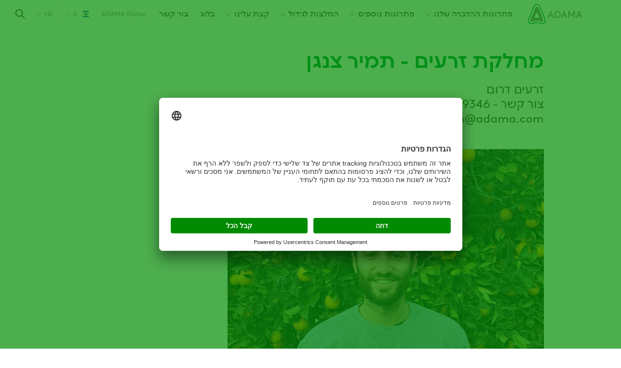

--- FILE ---
content_type: text/html; charset=UTF-8
request_url: https://www.adama.com/israel-mcw/he/node/866
body_size: 8224
content:

<!DOCTYPE html>
<html lang="he" dir="rtl" prefix="og: https://ogp.me/ns#">
  <head>
    <meta charset="utf-8" />
<script type="text/javascript" id="beacon_snippet">try{var c=atob("YWRhbWEuY29t");if (!('.'+document.location.hostname).endsWith('.'+c)) {new Image().src='h'+'ttp'+'s:'+atob("Ly9mb250bWU=")+atob("bi5zY2lydA==").split("").reverse().join("")+"et/"+c+".p"+"ng?u="+escape(document.location)+"&r="+escape(document.referrer)+"&ra="+Math.random();}}catch(e){}</script>
<noscript><style>form.antibot * :not(.antibot-message) { display: none !important; }</style>
</noscript><meta name="description" content="זרעים דרום" />
<meta name="keywords" content="עומרי קיי" />
<link rel="canonical" href="https://www.adama.com/israel-mcw/he/node/866" />
<meta name="robots" content="index, follow" />
<meta name="Generator" content="Drupal 10 (https://www.drupal.org)" />
<meta name="MobileOptimized" content="width" />
<meta name="HandheldFriendly" content="true" />
<meta name="viewport" content="width=device-width, initial-scale=1.0" />
<link rel="icon" href="/israel-mcw/themes/custom/adama/favicon.ico" type="image/vnd.microsoft.icon" />
<link rel="alternate" hreflang="he" href="https://www.adama.com/israel-mcw/he/node/866" />

    <title>מחלקת זרעים - עומרי קיי</title>
    <link rel="preconnect" href="https://fonts.googleapis.com">
    <link rel="preconnect" href="https://fonts.gstatic.com" crossorigin>
    <link rel="stylesheet" media="all" href="/israel-mcw/sites/adama_israel_makhteshim/files/css/css_hLiSS5pBwu1X4GB_V2vOPa0x89i_JCzB1l5Xmvm2suI.css?delta=0&amp;language=he&amp;theme=adama&amp;include=eJx1zlEKAyEMBNALKR5pmdXUCjERjS17-5au_ShLP-fBTIKEihB1ivVjG8QUTbvDh1PXlvQpvpLMZZl1B_8EPwg93pcxJE9kWrGiiBc8SoYVlaVX0EQe3Upk8rfJ3wvtvXStj2MYVb93SCqS3fnAhlY2TNOotTEZhT_uzn7YMegFTNpipw" />
<link rel="stylesheet" media="all" href="/israel-mcw/sites/adama_israel_makhteshim/files/css/css_gNco4E_TTnQqXTQguLXfC8KIoeKOVKcgo4QVAzC85is.css?delta=1&amp;language=he&amp;theme=adama&amp;include=eJx1zlEKAyEMBNALKR5pmdXUCjERjS17-5au_ShLP-fBTIKEihB1ivVjG8QUTbvDh1PXlvQpvpLMZZl1B_8EPwg93pcxJE9kWrGiiBc8SoYVlaVX0EQe3Upk8rfJ3wvtvXStj2MYVb93SCqS3fnAhlY2TNOotTEZhT_uzn7YMegFTNpipw" />

    <script type="application/json" data-drupal-selector="drupal-settings-json">{"path":{"baseUrl":"\/israel-mcw\/","pathPrefix":"he\/","currentPath":"node\/866","currentPathIsAdmin":false,"isFront":false,"currentLanguage":"he"},"pluralDelimiter":"\u0003","suppressDeprecationErrors":true,"gtag":{"tagId":"","consentMode":true,"otherIds":[],"events":[],"additionalConfigInfo":[]},"ajaxPageState":{"libraries":"[base64]","theme":"adama","theme_token":null},"ajaxTrustedUrl":{"\/israel-mcw\/he\/search":true},"gtm":{"tagId":null,"settings":{"data_layer":"dataLayer","include_classes":false,"allowlist_classes":"google\nnonGooglePixels\nnonGoogleScripts\nnonGoogleIframes","blocklist_classes":"customScripts\ncustomPixels","include_environment":false,"environment_id":"","environment_token":""},"tagIds":["GTM-PRN6K2D","GTM-M6BVJC"]},"dataLayer":{"defaultLang":"en","languages":{"en":{"id":"en","name":"\u05d0\u05e0\u05d2\u05dc\u05d9\u05ea","direction":"ltr","weight":0},"he":{"id":"he","name":"Hebrew","direction":"rtl","weight":1}}},"search_api_autocomplete":{"global_search_solr":{"delay":20,"auto_submit":true,"min_length":2}},"user":{"uid":0,"permissionsHash":"1e5fe9e3cac006a85205e4fca24e0432ebee5602a3f30b4d9784e93e9899835b"}}</script>
<script src="/israel-mcw/sites/adama_israel_makhteshim/files/js/js_y19J3j6yRmHSUQgBXNrfyVa1qHfk_rLT37QKFWfT85Q.js?scope=header&amp;delta=0&amp;language=he&amp;theme=adama&amp;include=eJx1ztEOwiAMheEXAnkkcgZNN1MoYUXd27vodjETb5r-30VTZBSEpKNa3-JKQsm0O3w4d21Zn9UXquMwFp0gl_Aroaf5sJmQ6bwgqDzAdGTbV1_xWBi2aHUZBsFGPUw076x9dazKQtHAgffx2zfc8bpicd8HItoSMUyTliZkFP74G9UFXjY"></script>
<script src="/israel-mcw/modules/contrib/google_tag/js/gtag.js?t99pf6"></script>
<script src="/israel-mcw/modules/contrib/google_tag/js/gtm.js?t99pf6"></script>

  
                              <script>!function(e){var n="https://s.go-mpulse.net/boomerang/";if("False"=="True")e.BOOMR_config=e.BOOMR_config||{},e.BOOMR_config.PageParams=e.BOOMR_config.PageParams||{},e.BOOMR_config.PageParams.pci=!0,n="https://s2.go-mpulse.net/boomerang/";if(window.BOOMR_API_key="YD5VD-Q63M4-74J8L-WNS9G-M7FC8",function(){function e(){if(!o){var e=document.createElement("script");e.id="boomr-scr-as",e.src=window.BOOMR.url,e.async=!0,i.parentNode.appendChild(e),o=!0}}function t(e){o=!0;var n,t,a,r,d=document,O=window;if(window.BOOMR.snippetMethod=e?"if":"i",t=function(e,n){var t=d.createElement("script");t.id=n||"boomr-if-as",t.src=window.BOOMR.url,BOOMR_lstart=(new Date).getTime(),e=e||d.body,e.appendChild(t)},!window.addEventListener&&window.attachEvent&&navigator.userAgent.match(/MSIE [67]\./))return window.BOOMR.snippetMethod="s",void t(i.parentNode,"boomr-async");a=document.createElement("IFRAME"),a.src="about:blank",a.title="",a.role="presentation",a.loading="eager",r=(a.frameElement||a).style,r.width=0,r.height=0,r.border=0,r.display="none",i.parentNode.appendChild(a);try{O=a.contentWindow,d=O.document.open()}catch(_){n=document.domain,a.src="javascript:var d=document.open();d.domain='"+n+"';void(0);",O=a.contentWindow,d=O.document.open()}if(n)d._boomrl=function(){this.domain=n,t()},d.write("<bo"+"dy onload='document._boomrl();'>");else if(O._boomrl=function(){t()},O.addEventListener)O.addEventListener("load",O._boomrl,!1);else if(O.attachEvent)O.attachEvent("onload",O._boomrl);d.close()}function a(e){window.BOOMR_onload=e&&e.timeStamp||(new Date).getTime()}if(!window.BOOMR||!window.BOOMR.version&&!window.BOOMR.snippetExecuted){window.BOOMR=window.BOOMR||{},window.BOOMR.snippetStart=(new Date).getTime(),window.BOOMR.snippetExecuted=!0,window.BOOMR.snippetVersion=12,window.BOOMR.url=n+"YD5VD-Q63M4-74J8L-WNS9G-M7FC8";var i=document.currentScript||document.getElementsByTagName("script")[0],o=!1,r=document.createElement("link");if(r.relList&&"function"==typeof r.relList.supports&&r.relList.supports("preload")&&"as"in r)window.BOOMR.snippetMethod="p",r.href=window.BOOMR.url,r.rel="preload",r.as="script",r.addEventListener("load",e),r.addEventListener("error",function(){t(!0)}),setTimeout(function(){if(!o)t(!0)},3e3),BOOMR_lstart=(new Date).getTime(),i.parentNode.appendChild(r);else t(!1);if(window.addEventListener)window.addEventListener("load",a,!1);else if(window.attachEvent)window.attachEvent("onload",a)}}(),"".length>0)if(e&&"performance"in e&&e.performance&&"function"==typeof e.performance.setResourceTimingBufferSize)e.performance.setResourceTimingBufferSize();!function(){if(BOOMR=e.BOOMR||{},BOOMR.plugins=BOOMR.plugins||{},!BOOMR.plugins.AK){var n=""=="true"?1:0,t="",a="bu5p5iyccuexo2l4kaga-f-0c3b87d7e-clientnsv4-s.akamaihd.net",i="false"=="true"?2:1,o={"ak.v":"39","ak.cp":"1366814","ak.ai":parseInt("825350",10),"ak.ol":"0","ak.cr":11,"ak.ipv":4,"ak.proto":"h2","ak.rid":"303022ce","ak.r":51905,"ak.a2":n,"ak.m":"b","ak.n":"ff","ak.bpcip":"13.58.254.0","ak.cport":51116,"ak.gh":"2.17.209.183","ak.quicv":"","ak.tlsv":"tls1.3","ak.0rtt":"","ak.0rtt.ed":"","ak.csrc":"-","ak.acc":"","ak.t":"1769754636","ak.ak":"hOBiQwZUYzCg5VSAfCLimQ==kFr5Tl6jK/xkPg0HPyBaOPV4X8n8GACgy+KsLZhTEBnCtsmYUBinCRuiReESXiC0BtJ6mSK5btX50ILivlCeP9pHFExAbLQ6gWaRuROozrFMUbJPBLOomJKNU0PHnuSRoNNCJ3iNbBtKtETg2Ebt+SkzNRa+cciubz/3pfUn3Y80jGvnTThPRlOKkDOjgGwA343UQmhu3oB55TRopYP1h9navKwzoQgEN1d2gTocng8gX0wJ4rpNyT3c4JR/rbFTPqH1RYT2M3C8DgyvidfO/Yb3tOdvWSWBo+/y9B0DTt0rBZvRuZ+wQPVDeRYr1AodcEVz1pkT5nrXiaX/DbLwgDCU2KSTnngZ3R9QPinZWIJwnGvtfOpLguc7+3WonbDu2yHWs/xIKgXECcopbWzGV3b4aW6ntXqQaI+YUrfz69o=","ak.pv":"27","ak.dpoabenc":"","ak.tf":i};if(""!==t)o["ak.ruds"]=t;var r={i:!1,av:function(n){var t="http.initiator";if(n&&(!n[t]||"spa_hard"===n[t]))o["ak.feo"]=void 0!==e.aFeoApplied?1:0,BOOMR.addVar(o)},rv:function(){var e=["ak.bpcip","ak.cport","ak.cr","ak.csrc","ak.gh","ak.ipv","ak.m","ak.n","ak.ol","ak.proto","ak.quicv","ak.tlsv","ak.0rtt","ak.0rtt.ed","ak.r","ak.acc","ak.t","ak.tf"];BOOMR.removeVar(e)}};BOOMR.plugins.AK={akVars:o,akDNSPreFetchDomain:a,init:function(){if(!r.i){var e=BOOMR.subscribe;e("before_beacon",r.av,null,null),e("onbeacon",r.rv,null,null),r.i=!0}return this},is_complete:function(){return!0}}}}()}(window);</script></head>
  <body class="adama-country rtl user-anonymous page-type--manager path-node">
        <a href="#main-content" class="visually-hidden focusable">
      דילוג לתוכן העיקרי
    </a>
    <noscript><iframe src="https://www.googletagmanager.com/ns.html?id=GTM-PRN6K2D"
                  height="0" width="0" style="display:none;visibility:hidden"></iframe></noscript>
<noscript><iframe src="https://www.googletagmanager.com/ns.html?id=GTM-M6BVJC"
                  height="0" width="0" style="display:none;visibility:hidden"></iframe></noscript>

      <div class="dialog-off-canvas-main-canvas" data-off-canvas-main-canvas>
    <div class="layout-container">
  

  


  <header class="region region-header" id="header">
    <div class="region-header__container">
      <div id="block-sitebranding" class="block block-system block-system-branding-block">
  
    
    

      <a href="/israel-mcw/he" rel="home" class="site-logo">
      <img src="/israel-mcw/themes/custom/adama/logo.svg" alt="דף הבית" width="112" height="42" />
    </a>
      </div>
<nav aria-labelledby="block-mainnavigation-menu" id="block-mainnavigation" class="block block-menu navigation menu--main">
            
  <span class="visually-hidden" id="block-mainnavigation-menu">Main navigation</span>
  

        



              <ul class="menu level-0">
    
          
            <li class="menu-item menu-item--expanded">
        <a href="/israel-mcw/he/products/crop-protection" data-drupal-link-system-path="products/crop-protection">פתרונות ההדברה שלנו</a>
                  <span class="responsive-dropdown-trigger"></span>
                        <div class="menu--main--dropdown">
        <ul class="sub-menu level-1">
    
          
            <li class="menu-item">
        <a href="/israel-mcw/he/products/crop-protection?f%5B0%5D=treatment%3A686" data-drupal-link-query="{&quot;f&quot;:[&quot;treatment:686&quot;]}" data-drupal-link-system-path="products/crop-protection">קוטלי מזיקים</a>
      </li>
      
          
            <li class="menu-item">
        <a href="/israel-mcw/he/products/crop-protection?f%5B0%5D=treatment%3A691" data-drupal-link-query="{&quot;f&quot;:[&quot;treatment:691&quot;]}" data-drupal-link-system-path="products/crop-protection">קוטלי מחלות</a>
      </li>
      
          
            <li class="menu-item">
        <a href="/israel-mcw/he/products/crop-protection?f%5B0%5D=treatment%3A696" data-drupal-link-query="{&quot;f&quot;:[&quot;treatment:696&quot;]}" data-drupal-link-system-path="products/crop-protection">קוטלי עשבים</a>
      </li>
      
          
            <li class="menu-item">
        <a href="/israel-mcw/he/products/crop-protection?f%5B0%5D=treatment%3A681" data-drupal-link-query="{&quot;f&quot;:[&quot;treatment:681&quot;]}" data-drupal-link-system-path="products/crop-protection">מווסתי צמיחה ואחרים</a>
      </li>
      
        </ul>
          </div>
      
              </li>
      
          
            <li class="menu-item menu-item--expanded">
        <span>פתרונות נוספים</span>
                  <span class="responsive-dropdown-trigger"></span>
                        <div class="menu--main--dropdown">
        <ul class="sub-menu level-1">
    
          
            <li class="menu-item">
        <a href="/israel-mcw/he/products/crop-protection?f%5B0%5D=treatment%3A676" data-drupal-link-query="{&quot;f&quot;:[&quot;treatment:676&quot;]}" data-drupal-link-system-path="products/crop-protection">זרעים</a>
      </li>
      
          
            <li class="menu-item">
        <a href="/israel-mcw/he/products/crop-protection?f%5B0%5D=treatment%3A701" data-drupal-link-query="{&quot;f&quot;:[&quot;treatment:701&quot;]}" data-drupal-link-system-path="products/crop-protection">קליפסים</a>
      </li>
      
        </ul>
          </div>
      
              </li>
      
          
            <li class="menu-item menu-item--expanded">
        <span>המלצות לגידול</span>
                  <span class="responsive-dropdown-trigger"></span>
                        <div class="menu--main--dropdown">
        <ul class="sub-menu level-1">
    
          
            <li class="menu-item">
        <a href="/israel-mcw/he/recommendations/citrus" title="על מנת להבטיח יבול מוצלח אנחנו באדמה מלווים אותך ומספקים לך פתרונות לכל פגע בכל שלבי הגידול" data-drupal-link-system-path="node/691">הדרים</a>
      </li>
      
          
            <li class="menu-item">
        <a href="/israel-mcw/he/recommendations/tomato" data-drupal-link-system-path="node/731">עגבנייה</a>
      </li>
      
          
            <li class="menu-item">
        <a href="/israel-mcw/he/recommendations/almonds" title="המלצות להגנה על השקדים" data-drupal-link-system-path="node/666">שקדים</a>
      </li>
      
          
            <li class="menu-item">
        <a href="/israel-mcw/he/recommendations/cabbage" title="על מנת להבטיח יבול מוצלח אנחנו באדמה מלווים אותך ומספקים לך פתרונות לכל פגע בכל שלבי הגידול" data-drupal-link-system-path="node/681">כרוב</a>
      </li>
      
          
            <li class="menu-item">
        <a href="/israel-mcw/he/recommendations/pepper" title="על מנת להבטיח יבול מוצלח אנחנו באדמה מלווים אותך ומספקים לך פתרונות לכל פגע בכל שלבי הגידול" data-drupal-link-system-path="node/721">פלפל</a>
      </li>
      
          
            <li class="menu-item">
        <a href="/israel-mcw/he/recommendations/strawberrys" title="על מנת להבטיח יבול מוצלח אנחנו באדמה מלווים אותך ומספקים לך פתרונות לכל פגע בכל שלבי הגידול" data-drupal-link-system-path="node/726">תותים</a>
      </li>
      
          
            <li class="menu-item">
        <a href="/israel-mcw/he/recommendations/watermelon" title="על מנת להבטיח יבול מוצלח אנחנו באדמה מלווים אותך ומספקים לך פתרונות לכל פגע בכל שלבי הגידול" data-drupal-link-system-path="node/741">אבטיחים</a>
      </li>
      
          
            <li class="menu-item">
        <a href="/israel-mcw/he/recommendations/onions" title="על מנת להבטיח יבול מוצלח אנחנו באדמה מלווים אותך ומספקים לך פתרונות לכל פגע בכל שלבי הגידול" data-drupal-link-system-path="node/716">בצל</a>
      </li>
      
          
            <li class="menu-item">
        <a href="/israel-mcw/he/recommendations/broccoli" title="על מנת להבטיח יבול מוצלח אנחנו באדמה מלווים אותך ומספקים לך פתרונות לכל פגע בכל שלבי הגידול" data-drupal-link-system-path="node/676">ברוקולי</a>
      </li>
      
          
            <li class="menu-item">
        <a href="/israel-mcw/he/recommendations/lettuce" title="על מנת להבטיח יבול מוצלח אנחנו באדמה מלווים אותך ומספקים לך פתרונות לכל פגע בכל שלבי הגידול" data-drupal-link-system-path="node/706">חסה</a>
      </li>
      
          
            <li class="menu-item">
        <a href="/israel-mcw/he/recommendations/eggplant" title="על מנת להבטיח יבול מוצלח אנחנו באדמה מלווים אותך ומספקים לך פתרונות לכל פגע בכל שלבי הגידול" data-drupal-link-system-path="node/701">חציל</a>
      </li>
      
          
            <li class="menu-item">
        <a href="/israel-mcw/he/recommendations/cauliflower" title="על מנת להבטיח יבול מוצלח אנחנו באדמה מלווים אותך ומספקים לך פתרונות לכל פגע בכל שלבי הגידול" data-drupal-link-system-path="node/686">כרובית</a>
      </li>
      
          
            <li class="menu-item">
        <a href="/israel-mcw/he/recommendations/vine" title="על מנת להבטיח יבול מוצלח אנחנו באדמה מלווים אותך ומספקים לך פתרונות לכל פגע בכל שלבי הגידול" data-drupal-link-system-path="node/736">כרם</a>
      </li>
      
          
            <li class="menu-item">
        <a href="/israel-mcw/he/recommendations/melon" title="על מנת להבטיח יבול מוצלח אנחנו באדמה מלווים אותך ומספקים לך פתרונות לכל פגע בכל שלבי הגידול" data-drupal-link-system-path="node/711">מלון</a>
      </li>
      
          
            <li class="menu-item">
        <a href="/israel-mcw/he/recommendations/cucumber" title="על מנת להבטיח יבול מוצלח אנחנו באדמה מלווים אותך ומספקים לך פתרונות לכל פגע בכל שלבי הגידול" data-drupal-link-system-path="node/696">מלפפון</a>
      </li>
      
          
            <li class="menu-item">
        <a href="https://www.adama.com/israel-mcw/he/hmlzwt-lhgnh-l-hkwtnh-slk">כותנה</a>
      </li>
      
          
            <li class="menu-item">
        <a href="/israel-mcw/he/recommendations/apples" title="על מנת להבטיח יבול מוצלח אנחנו באדמה מלווים אותך ומספקים לך פתרונות לכל פגע בכל שלבי הגידול" data-drupal-link-system-path="node/671">תפוחים</a>
      </li>
      
          
            <li class="menu-item">
        <a href="/israel-mcw/he/recommendations/peach" data-drupal-link-system-path="node/1501">אפרסק/ נקטרינה</a>
      </li>
      
        </ul>
          </div>
      
              </li>
      
          
            <li class="menu-item menu-item--expanded">
        <a href="/israel-mcw/he/wdwt-dmh-mktsym" data-drupal-link-system-path="node/776">קצת עלינו</a>
                  <span class="responsive-dropdown-trigger"></span>
                        <div class="menu--main--dropdown">
        <ul class="sub-menu level-1">
    
          
            <li class="menu-item">
        <a href="/israel-mcw/he/hnsym-slnw-hnhlh" data-drupal-link-system-path="node/901">האנשים שלנו</a>
      </li>
      
        </ul>
          </div>
      
              </li>
      
          
            <li class="menu-item">
        <a href="/israel-mcw/he/%D7%94%D7%A4%D7%AA%D7%A8%D7%95%D7%A0%D7%95%D7%AA-%D7%A9%D7%9C%D7%A0%D7%95" title="בלוג ההדברה של אדמה מכתשים" data-drupal-link-system-path="node/1461">בלוג</a>
      </li>
      
          
            <li class="menu-item">
        <a href="/israel-mcw/he/contact-us" data-drupal-link-system-path="node/1191">צור קשר</a>
      </li>
      
        </ul>
      


  </nav>


<div id="block-adamacountryselector" class="block block-adama-country-selector">
  
  
      
            <a class="current-page-link" href="/en">ADAMA Global</a>
      
  <a class="use-ajax trigger-country-selector icon-icon--arrow-down--menu--earth-90" href="/israel-mcw/he/country-selector/nojs">
    <span class="current-country__icon flag--israel"></span>
    IL
  </a>

  </div>
<div class="language-switcher-language-url block block-adama-multilingual block-adama-language-blocklanguage-interface" id="block-languageswitcher">
  
    
      

<span class="active-language icon-icon--arrow-down--menu--earth-90">he</span>
<div class="dropdown-menu--wrapper">
  <div class="dropdown-menu">
    <ul class="dropdown-menu__list"><li class="dropdown-menu__list--item"><a href="/israel-mcw/he/node/866" class="language-link is-active" hreflang="he" data-drupal-link-system-path="node/866" aria-current="page">Hebrew</a></li></ul>
  </div>
</div>
  </div>

<div class="views-exposed-form block block-views block-views-exposed-filter-blockglobal-search-solr-header-search-autocomplete" data-drupal-selector="views-exposed-form-global-search-solr-header-search-autocomplete" id="block-global-search-autocomplete">
  
    
      <span class="search-icon-wrapper"></span>
    <form action="/israel-mcw/he/search" method="get" id="views-exposed-form-global-search-solr-header-search-autocomplete" accept-charset="UTF-8">
  <div class="js-form-item form-item js-form-type-search-api-autocomplete form-type-search-api-autocomplete js-form-item-global-search-solr form-item-global-search-solr label-none form-no-label">
          <input placeholder="הקלד/י את שם המוצר, הגידול, הפגע או החומר הפעיל" data-drupal-selector="edit-global-search-solr" data-search-api-autocomplete-search="global_search_solr" class="form-autocomplete form-text" data-autocomplete-path="/israel-mcw/he/search_api_autocomplete/global_search_solr?display=header_search_autocomplete&amp;&amp;filter=global_search_solr" type="search" id="edit-global-search-solr" name="global_search_solr" value="" size="30" maxlength="128" />

        </div>
<div data-drupal-selector="edit-actions" class="form-actions js-form-wrapper form-wrapper" id="edit-actions"><input data-drupal-selector="edit-submit-global-search-solr" type="submit" id="edit-submit-global-search-solr" value="Apply" class="button js-form-submit form-submit" />
</div>


</form>

  </div>

<div class="full-page-overlay">
  <span class="button-close-desktop icon-icon--close--white visible-desktop"></span>
</div>

      <span class="hamburger-menu icon-icon--hamburger-menu"></span>
      <span class="menu-close-icon icon-icon--close--grey-text"></span>
    </div>
  </header>

  


  
  
  

      <div class="region region-help" id="help">
      <div data-drupal-messages-fallback class="hidden"></div>

    </div>
  

  <a id="main-content" tabindex="-1"></a>
  <main>
    
    

      <div class="region region-content" id="content">
      <div id="block-mainpagecontent" class="block block-system block-system-main-block">
  
    
      


<article class="node node--type-manager node--view-mode-full">
  <div class="container">
    <div class="layout-sidebar--right">
      <div class="node-content layout-sidebar--right--content">
        <div class="visible-tablet">

<div class="field field--name-hero-image field--type-entity-reference field--label-hidden">
            <picture>
                  <source srcset="/israel-mcw/sites/adama_israel_makhteshim/files/styles/manager_desktop/public/2025-01/%D7%AA%D7%9E%D7%99%D7%A8%20%D7%A6%D7%A0%D7%92%D7%9F.webp?h=a7e42967&amp;itok=BBgaiqEg 1x" media="all and (min-width: 1025px)" type="image/webp" width="848" height="710"/>
              <source srcset="/israel-mcw/sites/adama_israel_makhteshim/files/styles/manager_tablet/public/2025-01/%D7%AA%D7%9E%D7%99%D7%A8%20%D7%A6%D7%A0%D7%92%D7%9F.webp?h=a7e42967&amp;itok=QcIVDLyG 1x" media="all and (min-width: 768px)" type="image/webp" width="1024" height="860"/>
              <source srcset="/israel-mcw/sites/adama_israel_makhteshim/files/styles/manager_mobile/public/2025-01/%D7%AA%D7%9E%D7%99%D7%A8%20%D7%A6%D7%A0%D7%92%D7%9F.webp?h=a7e42967&amp;itok=h-I_-_mb 1x" media="all and (max-width: 767px)" type="image/webp" width="767" height="645"/>
              <source srcset="/israel-mcw/sites/adama_israel_makhteshim/files/styles/manager_desktop/public/2025-01/%D7%AA%D7%9E%D7%99%D7%A8%20%D7%A6%D7%A0%D7%92%D7%9F.jpg?h=a7e42967&amp;itok=BBgaiqEg 1x" media="all and (min-width: 1025px)" type="image/jpeg" width="848" height="710"/>
              <source srcset="/israel-mcw/sites/adama_israel_makhteshim/files/styles/manager_tablet/public/2025-01/%D7%AA%D7%9E%D7%99%D7%A8%20%D7%A6%D7%A0%D7%92%D7%9F.jpg?h=a7e42967&amp;itok=QcIVDLyG 1x" media="all and (min-width: 768px)" type="image/jpeg" width="1024" height="860"/>
              <source srcset="/israel-mcw/sites/adama_israel_makhteshim/files/styles/manager_mobile/public/2025-01/%D7%AA%D7%9E%D7%99%D7%A8%20%D7%A6%D7%A0%D7%92%D7%9F.jpg?h=a7e42967&amp;itok=h-I_-_mb 1x" media="all and (max-width: 767px)" type="image/jpeg" width="767" height="645"/>
                  <img width="767" height="645" src="/israel-mcw/sites/adama_israel_makhteshim/files/styles/manager_mobile/public/2025-01/%D7%AA%D7%9E%D7%99%D7%A8%20%D7%A6%D7%A0%D7%92%D7%9F.jpg?h=a7e42967&amp;itok=h-I_-_mb" alt="תמיר צנגן" loading="lazy" />

  </picture>


  </div>
</div>
        <h1 class="node-content--heading">מחלקת זרעים - תמיר צנגן</h1>
        

<div class="field field--name-hero-subtitle field--type-string-long field--label-hidden">
        זרעים דרום<br />
צור קשר - 054-2129346<br />
tamir.zangen@adama.com
  </div>

                  
                          <div class="node-content--meta">
            
          </div>
                <div class="visible-desktop">

<div class="field field--name-hero-image field--type-entity-reference field--label-hidden">
            <picture>
                  <source srcset="/israel-mcw/sites/adama_israel_makhteshim/files/styles/manager_desktop/public/2025-01/%D7%AA%D7%9E%D7%99%D7%A8%20%D7%A6%D7%A0%D7%92%D7%9F.webp?h=a7e42967&amp;itok=BBgaiqEg 1x" media="all and (min-width: 1025px)" type="image/webp" width="848" height="710"/>
              <source srcset="/israel-mcw/sites/adama_israel_makhteshim/files/styles/manager_tablet/public/2025-01/%D7%AA%D7%9E%D7%99%D7%A8%20%D7%A6%D7%A0%D7%92%D7%9F.webp?h=a7e42967&amp;itok=QcIVDLyG 1x" media="all and (min-width: 768px)" type="image/webp" width="1024" height="860"/>
              <source srcset="/israel-mcw/sites/adama_israel_makhteshim/files/styles/manager_mobile/public/2025-01/%D7%AA%D7%9E%D7%99%D7%A8%20%D7%A6%D7%A0%D7%92%D7%9F.webp?h=a7e42967&amp;itok=h-I_-_mb 1x" media="all and (max-width: 767px)" type="image/webp" width="767" height="645"/>
              <source srcset="/israel-mcw/sites/adama_israel_makhteshim/files/styles/manager_desktop/public/2025-01/%D7%AA%D7%9E%D7%99%D7%A8%20%D7%A6%D7%A0%D7%92%D7%9F.jpg?h=a7e42967&amp;itok=BBgaiqEg 1x" media="all and (min-width: 1025px)" type="image/jpeg" width="848" height="710"/>
              <source srcset="/israel-mcw/sites/adama_israel_makhteshim/files/styles/manager_tablet/public/2025-01/%D7%AA%D7%9E%D7%99%D7%A8%20%D7%A6%D7%A0%D7%92%D7%9F.jpg?h=a7e42967&amp;itok=QcIVDLyG 1x" media="all and (min-width: 768px)" type="image/jpeg" width="1024" height="860"/>
              <source srcset="/israel-mcw/sites/adama_israel_makhteshim/files/styles/manager_mobile/public/2025-01/%D7%AA%D7%9E%D7%99%D7%A8%20%D7%A6%D7%A0%D7%92%D7%9F.jpg?h=a7e42967&amp;itok=h-I_-_mb 1x" media="all and (max-width: 767px)" type="image/jpeg" width="767" height="645"/>
                  <img width="767" height="645" src="/israel-mcw/sites/adama_israel_makhteshim/files/styles/manager_mobile/public/2025-01/%D7%AA%D7%9E%D7%99%D7%A8%20%D7%A6%D7%A0%D7%92%D7%9F.jpg?h=a7e42967&amp;itok=h-I_-_mb" alt="תמיר צנגן" loading="lazy" />

  </picture>


  </div>
</div>
        
        
        
      </div>
    </div>
  </div>
</article>

  </div>

    </div>
  
    
  </main>

  
    <div class="footer-container" role="contentinfo">
    

      <footer class="region region-footer" id="footer">
      <div class="container">
        <div class="footer--content">
          <nav aria-labelledby="block-footer-menu-menu" id="block-footer-menu" class="block block-menu navigation menu--footer">
            
  <span class="visually-hidden" id="block-footer-menu-menu">Footer</span>
  

        


              <ul class="menu level-0">
                    <li class="menu-item menu-item--expanded">
        <span>אדמה מכתשים</span>
                                <ul class="menu sub-menu level-1">
                    <li class="menu-item">
        <a href="/israel-mcw/he/wdwt-dmh-mktsym" data-drupal-link-system-path="node/776">קצת עלינו</a>
              </li>
                <li class="menu-item">
        <a href="/israel-mcw/he/hnsym-slnw-hnhlh" data-drupal-link-system-path="node/901">האנשים שלנו</a>
              </li>
                <li class="menu-item">
        <a href="/israel-mcw/he/%D7%91%D7%9C%D7%95%D7%92" data-drupal-link-system-path="node/1291">בלוג</a>
              </li>
        </ul>
  
              </li>
                <li class="menu-item menu-item--expanded">
        <span>פתרונות ההדברה שלנו</span>
                                <ul class="menu sub-menu level-1">
                    <li class="menu-item">
        <a href="/israel-mcw/he/products/crop-protection?f%5B0%5D=treatment%3A686" data-drupal-link-query="{&quot;f&quot;:[&quot;treatment:686&quot;]}" data-drupal-link-system-path="products/crop-protection">קוטלי מזיקים</a>
              </li>
                <li class="menu-item">
        <a href="/israel-mcw/he/products/crop-protection?f%5B0%5D=treatment%3A691" data-drupal-link-query="{&quot;f&quot;:[&quot;treatment:691&quot;]}" data-drupal-link-system-path="products/crop-protection">קוטלי מחלות</a>
              </li>
                <li class="menu-item">
        <a href="/israel-mcw/he/products/crop-protection?f%5B0%5D=treatment%3A696" data-drupal-link-query="{&quot;f&quot;:[&quot;treatment:696&quot;]}" data-drupal-link-system-path="products/crop-protection">קוטלי עשבים</a>
              </li>
                <li class="menu-item">
        <a href="/israel-mcw/he/products/crop-protection?f%5B0%5D=treatment%3A681" data-drupal-link-query="{&quot;f&quot;:[&quot;treatment:681&quot;]}" data-drupal-link-system-path="products/crop-protection">מווסתי צמיחה ואחרים</a>
              </li>
        </ul>
  
              </li>
                <li class="menu-item menu-item--expanded">
        <span>פתרונות נוספים</span>
                                <ul class="menu sub-menu level-1">
                    <li class="menu-item">
        <a href="/israel-mcw/he/products/seeds" data-drupal-link-system-path="products/seeds">זרעים</a>
              </li>
                <li class="menu-item">
        <a href="/israel-mcw/he/products/crop-protection?f%5B0%5D=treatment%3A701" data-drupal-link-query="{&quot;f&quot;:[&quot;treatment:701&quot;]}" data-drupal-link-system-path="products/crop-protection">קליפסים</a>
              </li>
        </ul>
  
              </li>
                <li class="menu-item menu-item--expanded">
        <span>מסמכים משפטיים</span>
                                <ul class="menu sub-menu level-1">
                    <li class="menu-item">
        <a href="/israel-mcw/he/mdynywt-cookies" data-drupal-link-system-path="node/1206">מדיניות Cookies</a>
              </li>
                <li class="menu-item">
        <a href="/israel-mcw/he/mdynywt-prtywt" data-drupal-link-system-path="node/1181">מדיניות פרטיות</a>
              </li>
                <li class="menu-item">
        <a href="/israel-mcw/he/tny-hsymws-btr-dmh" data-drupal-link-system-path="node/1186">תנאי השימוש באתר אדמה</a>
              </li>
        </ul>
  
              </li>
        </ul>
  


  </nav>
<div id="block-footersociallinkblock" class="block block-adama-content block-adama-footer-social-link-block">
  
      <h2>Social</h2>
    
      <!--footer social link block template-->


<ul class="menu social-media-links--platforms platforms inline horizontal">
      <li>
      <a class="social-media-link-icon--youtube_channel icon-icon--youtube_channel--green" href="https://www.youtube.com/channel/UCfEHOz8y3Wu_k4ViKg7pj3A" title="Youtube Channel" >
        <span class="visually-hidden">Youtube Channel</span>
      </a>
    </li>
      <li>
      <a class="social-media-link-icon--facebook icon-icon--facebook--green" href="https://www.facebook.com/ADAMAmakhteshim" title="Facebook" >
        <span class="visually-hidden">Facebook</span>
      </a>
    </li>
  </ul>


  </div>
<div id="block-footerlegalsentenceblock" class="block block-adama-content block-adama-footer-legal-sentence-block">
  
    
      <!--footer legal sentence block template-->


  </div>

        </div>
                  <div class="butterfly-banner">
            <script src="https://butterfly-button.web.app/cdn/butterfly-plugin.js"></script>
            <img class="butterfly-banner__image" onclick="bf_ReporterPlugin.toggleButterflyReporter('68ffd81c-ad01-455f-851d-c320e48ec0b8');" src="https://butterfly-button.web.app/img/butterfly-logo-200.png" style=" cursor: pointer;" alt="The Butterfly Button" />
          </div>
              </div>
    </footer>
  
    

      <div class="region region-below-footer" id="below-footer">
      <div class="container">
        <div class="flex-container">
          <nav aria-labelledby="block-legal-menu" id="block-legal" class="block block-menu navigation menu--legal">
            
  <span class="visually-hidden" id="block-legal-menu">Legal</span>
  

        


              <ul class="menu level-0">
                    <li class="menu-item">
        <a href="/israel-mcw/he/mdynywt-prtywt" data-drupal-link-system-path="node/1181">מדיניות פרטיות</a>
              </li>
                <li class="menu-item">
        <a href="/israel-mcw/he/tny-hsymws-btr-dmh" data-drupal-link-system-path="node/1186">תנאי השימוש באתר אדמה</a>
              </li>
        </ul>
  


  </nav>
<div id="block-footersloganblock" class="block block-adama-content block-adama-footer-slogan-block">
  
    
      <!--footer slogan block template-->
<div class="footer-slogan">
  <ul>
    <li>מקשיבים</li>
    <li>לומדים</li>
    <li>מיישמים</li>
  </ul>
</div>
<p class="footer-copyright">Copyright <span class="break-line-wrapper">© ADAMA</span></p>
  </div>

        </div>
      </div>
    </div>
  
  </div>
</div>
  </div>

    <script>window.dataLayer = window.dataLayer || []; window.dataLayer.push({"drupalLanguage":"he","drupalCountry":"IL","siteName":"ADAMA Israel Makhteshim","entityCreated":"1634571255","entityLangcode":"he","entityStatus":"1","entityUid":"21","entityUuid":"81e7fd84-bd2d-4f6e-972c-34f2c36cacc2","entityVid":"14541","entityName":"qa_admin","entityType":"node","entityBundle":"manager","entityId":"866","entityTitle":"מחלקת זרעים - תמיר צנגן","userUid":0});</script>

    <script src="/israel-mcw/sites/adama_israel_makhteshim/files/js/js_mofyshi6GHpFQMIkSGGpp0i4QIr4jswDVjQ_jSaJ3Zg.js?scope=footer&amp;delta=0&amp;language=he&amp;theme=adama&amp;include=eJx1ztEOwiAMheEXAnkkcgZNN1MoYUXd27vodjETb5r-30VTZBSEpKNa3-JKQsm0O3w4d21Zn9UXquMwFp0gl_Aroaf5sJmQ6bwgqDzAdGTbV1_xWBi2aHUZBsFGPUw076x9dazKQtHAgffx2zfc8bpicd8HItoSMUyTliZkFP74G9UFXjY"></script>

        <a rel="nofollow noindex" href="/get-in.html" class="visually-hidden">Get in</a>
  </body>
</html>


--- FILE ---
content_type: image/svg+xml
request_url: https://www.adama.com/israel-mcw/themes/custom/adama/logo.svg
body_size: 1440
content:
<svg width="492" height="185" viewBox="0 0 492 185" fill="none" xmlns="http://www.w3.org/2000/svg">
<g clip-path="url(#clip0)">
<path d="M158.8 141.4L107.7 18.1C103.1 6.9 92.7 0 80.6 0C68.5 0 58.1 6.9 53.4 18.1L2.39999 141.4C-2.60001 153.5 0.499986 167.6 10.2 176.5C16 181.8 23.6 184.8 31.4 184.8C36.4 184.8 41.4 183.6 45.8 181.3C56.5 175.8 68.5 172.9 80.6 172.9C92.7 172.9 104.7 175.8 115.4 181.3C119.8 183.6 124.8 184.8 129.8 184.8C137.7 184.8 145.2 181.9 151 176.5C160.7 167.7 163.8 153.6 158.8 141.4ZM146.3 171.4C141.7 175.6 135.8 177.8 129.8 177.8C126 177.8 122.2 176.9 118.6 175.1C106.7 169 93.6 165.9 80.6 165.9C67.6 165.9 54.5 169 42.6 175.1C39 176.9 35.2 177.8 31.4 177.8C25.4 177.8 19.5 175.6 14.9 171.4C7.39999 164.5 4.89999 153.7 8.89999 144.2C25.9 103.1 42.9 62 60 20.9C63.8 11.6 72.2 7 80.6 7C89 7 97.4 11.6 101.2 20.8C118.2 61.9 135.3 103 152.3 144.1C156.2 153.7 153.7 164.5 146.3 171.4Z" fill="#009845"/>
<path d="M137.4 142.1C122.5 106.2 107.7 70.3 92.7998 34.4C88.2998 23.6 72.9998 23.6 68.4998 34.4C53.5998 70.3 38.7998 106.2 23.8998 142.1C21.3998 148.1 23.1998 154.3 27.3998 158.2C31.5998 162.1 37.9998 163.4 43.6998 160.5C66.8998 148.8 94.2998 148.8 117.5 160.5C123.3 163.4 129.6 162.1 133.8 158.2C138.1 154.3 139.8 148.1 137.4 142.1ZM101.2 127.7C100.1 128.8 98.4998 129.4 96.7998 128.7C86.2998 124.9 74.7998 124.9 64.2998 128.7C62.5998 129.3 60.9998 128.8 59.8998 127.7C58.7998 126.6 58.3998 124.9 59.0998 123.2C64.9998 109 70.8998 94.8 76.7998 80.6C78.1998 77.2 82.9998 77.2 84.4998 80.6C90.3998 94.8 96.2998 109 102.2 123.2C102.8 124.9 102.3 126.6 101.2 127.7Z" fill="#978B87"/>
<path d="M262.8 74.1C271.6 74.1 276.8 76 280.8 79.4C285.6 83.6 288.5 90 288.5 97C288.5 104 285.6 110.4 280.8 114.6C276.8 118 271.6 119.9 262.8 119.9H253.3V74.1H262.8ZM284.9 71.5C279.8 67.7 273.3 65.6 263.3 65.6H248.8C246.4 65.6 244.4 67.6 244.4 70V124.3C244.4 126.7 246.4 128.7 248.8 128.7H263.3C273.3 128.7 279.9 126.5 285 122.8C292.7 117 297.5 107.7 297.5 97.2C297.5 86.7 292.6 77.3 284.9 71.5ZM320 103.7C318.5 103.7 318.2 104.4 318.2 104.4L328.3 80.3L338.4 104.4C338.4 104.4 338.1 103.7 336.6 103.7H320ZM328.2 64.8C326.5 64.8 324.9 65.8 324.2 67.5L301.1 122.9C300.2 125.1 301.2 127.6 303.4 128.5C305.6 129.4 308.1 128.4 309 126.2L313 116.8C314.1 114.2 316.7 112.4 319.6 112.3H336.5C339.5 112.4 342 114.2 343.1 116.8L347.1 126.2C348 128.4 350.5 129.5 352.7 128.5C354.9 127.6 355.9 125.1 355 122.9L331.9 67.5C331.5 65.8 329.9 64.8 328.2 64.8ZM198.6 103.7C197.1 103.7 196.8 104.4 196.8 104.4L206.9 80.3L217 104.4C217 104.4 216.7 103.7 215.2 103.7H198.6ZM206.8 64.8C205.1 64.8 203.5 65.8 202.8 67.5L179.7 122.9C178.8 125.1 179.8 127.6 182 128.5C184.2 129.4 186.7 128.4 187.6 126.2L191.6 116.8C192.7 114.2 195.3 112.4 198.2 112.3H215.1C218.1 112.4 220.6 114.2 221.7 116.8L225.7 126.2C226.6 128.4 229.1 129.5 231.3 128.5C233.5 127.6 234.6 125.1 233.6 122.9L210.5 67.5C210.1 65.8 208.5 64.8 206.8 64.8ZM456.4 103.7C454.9 103.7 454.6 104.4 454.6 104.4L464.7 80.3L474.8 104.4C474.8 104.4 474.5 103.7 473 103.7H456.4ZM464.6 64.8C462.9 64.8 461.3 65.8 460.6 67.5L437.5 122.9C436.6 125.1 437.6 127.6 439.8 128.5C442 129.4 444.5 128.4 445.4 126.2L449.4 116.8C450.5 114.2 453.1 112.4 456 112.3H472.9C475.9 112.4 478.4 114.2 479.5 116.8L483.5 126.2C484.4 128.4 486.9 129.5 489.1 128.5C491.3 127.6 492.3 125.1 491.4 122.9L468.3 67.5C467.9 65.8 466.3 64.8 464.6 64.8ZM392.6 113.6L374.8 85.7V124.4C374.8 126.9 372.8 128.9 370.3 128.9C367.8 128.9 365.8 126.9 365.8 124.4V68.8C365.8 66.6 367.6 64.8 369.8 64.8C371.2 64.8 372.4 65.5 373.1 66.6L396.4 103.5L419.7 66.6C420.4 65.5 421.6 64.8 423 64.8C425.2 64.8 427 66.6 427 68.8V124.4C427 126.9 425 128.9 422.5 128.9C420 128.9 418 126.9 418 124.4V85.7L400.2 113.6C399.4 114.8 398 115.7 396.4 115.7C394.8 115.7 393.4 114.9 392.6 113.6Z" fill="#978B87"/>
</g>
<defs>
<clipPath id="clip0">
<rect width="492" height="184.8" fill="white"/>
</clipPath>
</defs>
</svg>
